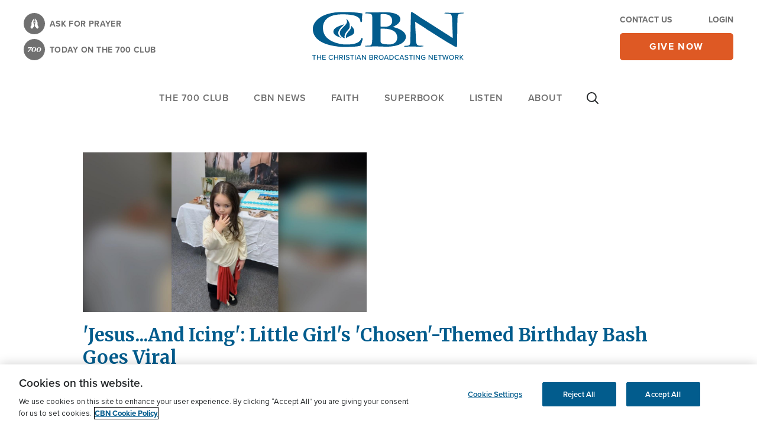

--- FILE ---
content_type: text/html; charset=utf-8
request_url: https://www.google.com/recaptcha/api2/aframe
body_size: 188
content:
<!DOCTYPE HTML><html><head><meta http-equiv="content-type" content="text/html; charset=UTF-8"></head><body><script nonce="kvRX14jDGtKYI0NZWLHRRQ">/** Anti-fraud and anti-abuse applications only. See google.com/recaptcha */ try{var clients={'sodar':'https://pagead2.googlesyndication.com/pagead/sodar?'};window.addEventListener("message",function(a){try{if(a.source===window.parent){var b=JSON.parse(a.data);var c=clients[b['id']];if(c){var d=document.createElement('img');d.src=c+b['params']+'&rc='+(localStorage.getItem("rc::a")?sessionStorage.getItem("rc::b"):"");window.document.body.appendChild(d);sessionStorage.setItem("rc::e",parseInt(sessionStorage.getItem("rc::e")||0)+1);localStorage.setItem("rc::h",'1768661956737');}}}catch(b){}});window.parent.postMessage("_grecaptcha_ready", "*");}catch(b){}</script></body></html>